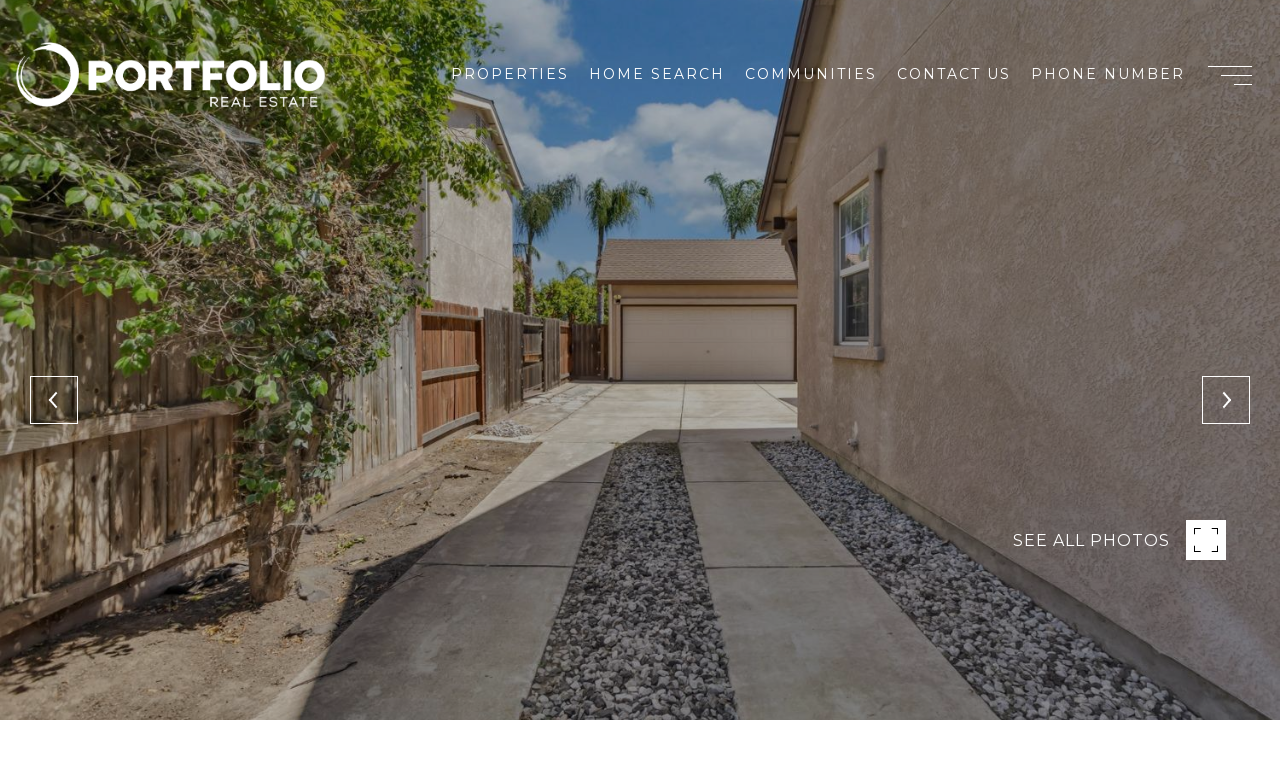

--- FILE ---
content_type: text/html; charset=utf-8
request_url: https://bss.luxurypresence.com/buttons/googleOneTap?companyId=1519b8cd-ef81-497f-91c4-e3045f0ccceb&websiteId=ce1df9c4-e502-4579-88b4-dcd95359d7fc&pageId=170e723d-0c89-4f86-87f3-e2fb9dbb4425&sourceUrl=https%3A%2F%2Fportfoliore.com%2Fproperties%2F1340-gianna-lane-manteca-ca-95336-224063774&pageMeta=%7B%22sourceResource%22%3A%22properties%22%2C%22pageElementId%22%3A%22e20719f6-6511-4f07-b66a-d21913328a3d%22%2C%22pageQueryVariables%22%3A%7B%22property%22%3A%7B%22id%22%3A%22e20719f6-6511-4f07-b66a-d21913328a3d%22%7D%2C%22properties%22%3A%7B%22relatedNeighborhoodPropertyId%22%3A%22e20719f6-6511-4f07-b66a-d21913328a3d%22%2C%22sort%22%3A%22salesPrice%22%7D%2C%22neighborhood%22%3A%7B%7D%2C%22pressReleases%22%3A%7B%22propertyId%22%3A%22e20719f6-6511-4f07-b66a-d21913328a3d%22%7D%7D%7D
body_size: 2854
content:
<style>
  html, body {margin: 0; padding: 0;}
</style>
<script src="https://accounts.google.com/gsi/client" async defer></script>
<script>
const parseURL = (url) => {
    const a = document.createElement('a');
    a.href = url;
    return a.origin;
}

const login = (token, provider, source)  => {
  const origin = (window.location != window.parent.location)
    ? parseURL(document.referrer)
    : window.location.origin;  
  const xhr = new XMLHttpRequest();
  xhr.responseType = 'json';
  xhr.onreadystatechange = function() {
    if (xhr.readyState === 4) {
      const response = xhr.response;
      const msg = {
        event: response.status,
        provider: provider,
        source: source,
        token: token
      }
      window.parent.postMessage(msg, origin);
    }
  }
  xhr.withCredentials = true;
  xhr.open('POST', `${origin}/api/v1/auth/login`, true);
  xhr.setRequestHeader("Content-Type", "application/json;charset=UTF-8");
  xhr.send(JSON.stringify({
    token,
    provider,
    source,
    websiteId: 'ce1df9c4-e502-4579-88b4-dcd95359d7fc',
    companyId: '1519b8cd-ef81-497f-91c4-e3045f0ccceb',
    pageId: '170e723d-0c89-4f86-87f3-e2fb9dbb4425',
    sourceUrl: 'https://portfoliore.com/properties/1340-gianna-lane-manteca-ca-95336-224063774',
    pageMeta: '{"sourceResource":"properties","pageElementId":"e20719f6-6511-4f07-b66a-d21913328a3d","pageQueryVariables":{"property":{"id":"e20719f6-6511-4f07-b66a-d21913328a3d"},"properties":{"relatedNeighborhoodPropertyId":"e20719f6-6511-4f07-b66a-d21913328a3d","sort":"salesPrice"},"neighborhood":{},"pressReleases":{"propertyId":"e20719f6-6511-4f07-b66a-d21913328a3d"}}}',
    utm: '',
    referrer: ''
  }));
}

function getExpirationCookie(expiresInMiliseconds) {
  const tomorrow  = new Date(Date.now() + expiresInMiliseconds); // The Date object returns today's timestamp
  return `portfoliore.com-SID=true; expires=${tomorrow.toUTCString()}; path=/; Secure; SameSite=None`;
}

function handleCredentialResponse(response) {
  document.cookie = getExpirationCookie(24 * 60 * 60 * 1000); // 1 day
  login(response.credential, 'GOOGLE', 'GOOGLE_SIGN_ON');
}

function handleClose() {
  const msg = {
    event: 'cancel',
    provider: 'GOOGLE',
    source: 'GOOGLE_SIGN_ON'
  }
  const origin = (window.location != window.parent.location)
    ? parseURL(document.referrer)
    : window.location.origin;
  window.parent.postMessage(msg, origin);
  document.cookie = getExpirationCookie(2 * 60 * 60 * 1000); // 2 hours
}

</script>
<div id="g_id_onload"
  data-client_id="673515100752-7s6f6j0qab4skl22cjpp7eirb2rjmfcg.apps.googleusercontent.com"
  data-callback="handleCredentialResponse"
  data-intermediate_iframe_close_callback="handleClose"
  data-state_cookie_domain = "portfoliore.com"
  data-allowed_parent_origin="https://portfoliore.com"
  data-skip_prompt_cookie="portfoliore.com-SID"
  data-cancel_on_tap_outside="false"
></div>